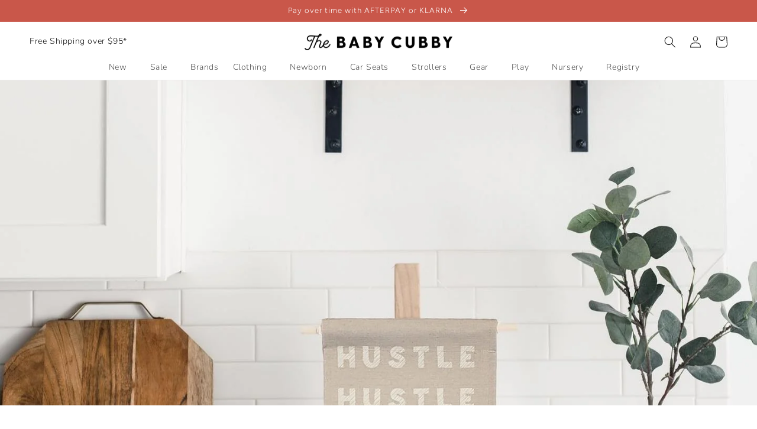

--- FILE ---
content_type: text/html; charset=utf-8
request_url: https://sapi.negate.io/script
body_size: -361
content:
Fzmm8CFK2z7eAju1MALoz87S/w3gN9L5YWF59VttRcu7DSNTYZsQrEDI8EdSOmTKRa06eQOCNNDG/E6YeKIew+M=

--- FILE ---
content_type: application/javascript; charset=utf-8
request_url: https://searchanise-ef84.kxcdn.com/preload_data.1P9h6y1D1Q.js
body_size: 11293
content:
window.Searchanise.preloadedSuggestions=['jelly cat','rylee and cru','quincy mae','uppa baby','lou lou and company','nuna pipa','car seat','uppa baby vista','nuna rava','mebie baby','double stroller','sleep sack','diaper bag','nuna stroller','blessing dress','doona stroller','jamie kay','taylor joelle','nora lee','high chair','copper pearl','kyte baby','nuna car seat','rylee cru','stuffed animal','uppababy vista','baby bracelet','angel dear','cuddle and kind','lou lou','saranoni blanket','swim suit','noralee dress','swaddle blanket','uppababy vista v2','blessing outfit','made by mary','quincy mae girl','vista v2','baby carrier','binky bro','nuna exec','nuna pipa lite rx','nuna trvl','cybex gazelle','jellycat bunny','maileg mouse','rumble seat','stuffed animals','diaper bags','tea collection','baby jogger','christmas pajamas','silver cross','nuna revv','nuna pipa rx','cybex gazelle s','nuna bassinet','quincy mae boy','booster seat','high fives','nuna mixx next','gift card','crib sheets','knotted gown','olli ella','freshly picked','baby clothes','jelly cats','nuna mixx','bibs pacifier','car seats','cybex gazelle s 2','white dress','little unicorn','bugaboo butterfly','maxi cosi car seat','nuna triv','tender leaf toys','magnetic me','doona accessories','4th of july','rotating car seat','sun hat','bugaboo donkey5','veer cruiser xl','stance socks','uppababy minu','changing pad','baby stroller','crib sheet','infant car seat','baby blanket','travel system','solly baby','nuna aace','kyte baby sleep bag','loved baby','baby boy clothes','itzy ritzy','nuna tavo','pack and play','rash guard','baby bracelets','snuggle me','convertible car seats','jellycat dragon','boon ties','travel strollers','bubble romper','toddler tower','newborn girl clothes','air toobz','quincy mae swim','baby swing','maxi cosi','baby swim','doona trike','baby socks','vista v3','baby bassinet','nuna pipa urbn','pacifier clip','baby shoes','blessing dresses','play mat','breast pump','slumber pod','mary meyer','burts bees','baby boy','kickee pants','stroller wagon','halloween dresses','city select','copper pearl swaddle blanket','quincy mar','nuna base','newborn baby boy clothes','nuna triv next','nuna carseat','cybex car seat','noralee dresses','mesa v2','baby blessing','nuna demi next','snow suit','blessing gown','dock a tot','britax carseat','rylee and cru swim','uppababy rumbleseat','play yard','bugaboo donkey','nuna pipa aire rx','bow tie','changing table','nuna travel system','bartholomew bear','mesa max','nuna adapter','baby hat','chicco keyfit 35','baby doll','twin stroller and car seat','baby girl clothes','salt water sandal','travel stroller','sleep bag','maxi cosi stroller','nuna demi','pipa rx','veer wagon','quill and goose','jelly cat bunny','car seat cover','baby cribs','bashful bunny','rylee and cru dress','rocking chair','veer xl','native shoes','baby bows','luna and luca','boy swim','uppa baby vista v2','twin stroller','zipper footie','pierced co','valentines day','uppababy mesa','muslin swaddle','fawn design','brixton phoenix','gathre mat','wild bird','tubby todd','demi grow','nursing cover','hair bows','saranoni mini','nuna tavo next','fat brain toys','wagon stroller','sleep sacks','graco car seat','fin and vince','baby toys','high chairs','nuna travel','uppababy bassinet','maileg mice','nee doh','burt’s bees','dreamland baby','crewe recliner and swivel glider','car seat adapter','minu v2','nuna pipa lite','fat brain','baby monitor','the snoo','bamboo pajamas','maxi cosi pria','rylee and','car seat and stroller','solly wrap','jellycat dog','travel crib','fjallraven kanken','baby walker','happy baby','jellycat bear','cruz v2','baby girl','hair bow','back pack','baby dress','frida baby','britax poplar','nuna travel bag','minu v3','silver cross wave','big sister','burp cloths','baby bouncer','mini crib','veer cruiser','baby wrap','christmas clothes','baby blankets','glo pals','nuna demi grow','halloween boy','demi next','nuna pipa base','baby girl dresses','nuna booster','bath toys','bugaboo fox 5','baby beanie','rylee and cru womens','uppababy cruz','nuna aire','solly baby wrap','rylee and cru pajamas','baby headbands','ryan and rose','big brother','jellycat amuseable','nuna trvl lx','ear muffs','toddler bed','rumble seat v2','doona base','glider recliner','nuna pipa aire','cybex cot','travel bag','baby romper','bedside bassinet','baby cubby','cybex stroller','modern piggy','gift cards','nuna demi grow double','4moms bassinet','sound machine','chicco stroller','stroller accessories','toddler bracelet','uppababy vista v3','binky bro hats','bugaboo dragonfly','teddy bear','4moms mamaroo 5 multi-motion baby swing','colored organics','convertible car seat','sippy cup','white bow','baby jewelry','baby book','vintage floral','city mouse','nuna rava car seat','peg perego','pipa aire','nuna urbn','oat and co','uppababy aria','baby blessing dresses','salt water','hunter boots','knit sweater','uppababy mesa max','baby pajamas','nuna infant car seat','toniebox starter','doll house','crib mattress','lou lou and co','tonie box','chicco car seat','newborn hat','nuna double stroller','newborn clothing','and cru','jogging stroller','bob stroller','cup holder','girl shoes','preemie clothes','relx base','convertible carseat','changing mat','baby jogger car seat adapters','sleep swaddle','uppa baby adapter','kiwi glider','play pen','nuna accessories','cuddle kind','christmas decor','quinn st','quincy mae dress','burts bees pajamas','snuggle me organic','pipa urbn','nuna swiv','boys tie','binky clip','plush toy','uppa baby vista nuna adapter','hair accessories','copper pearl bib','bath tub','jellycat little','jelly cat dragon','holiday pajamas','newborn girl','dress up','creative co-op','pack n play','baby bonnet','strollers double','uppababy piggyback','lou lou swaddle','maileg bunny','newborn boy','burp cloth','love to dream','minu duo','baby bottles','baby jogger city select 2','halloween baby girl','silver cross reef','promptly journal','nuna triv next stroller','nuna cup holder','girl dress','jellycat penguin','nuna tavo next stroller','bugaboo fox','noralee accessories','one piece','christmas stocking','uppa baby aria','uppababy travel bag','tent sale','salt water sandals','mico luxe','liki trike','crib bedding','girls bracelets','e gift card','double strollers','bassinet stand','cybex cloud g lux','wink well','emory farmhouse','kiwico inc','baby bow','organic cotton','luca pant','fawn diaper bag','quincy mae romper','noralee romper','veer switch&roll stroller','muslin blankets','peanut jellycat','doona liki','dusty blue','gathre padded mat','gazelle s 2','mushie baby','copper pearl swaddle','baby carriers','bucket hat','swim trunks','long sleeve tee','wrapping paper','head band','brick gingham','uppababy vista v2 rumbleseat v2','baby car seat','nuna leaf','nuna cudl','abigail 3-in-1 convertible crib','short set','maxi cosi tayla','silver cross dune','david and young','uppababy adapter','newborn knotted gown','baby booties','uppa baby stroller','baby ark','nuna lumn','bamboo zip','fin vince','frida mom','sun bum','mama roo','booster car seat','pipa lite','preemie girl clothes','quincy mae set','trvl lx','baby boy swim','maxi cosi infant car seat','uppababy car seat','uppababy accessories','babyletto crib','baby blessing outfits','diono radian','quincy mae bamboo','bumbleride indie','veer switchback','best chairs','beverly hills teddy bear company','am salt','graco stroller','nuna trvl stroller','rylee & cru','clek liing','como tomo','bunny jellycat','chicco corso','uppababy stroller','bugaboo donkey 5','ski the alps','marlowe & co','bag charm','drawstring pant','easter basket','maxi cosi zelia','boon tie','christmas jelly cat','uppababy bassinet stand','nuna pipa lite lx','easter dress','new born clothes','maternity clothes','uppababy minu v2','hayes jumpsuit','pipa aire rx','city turn','haba usa','my minds eye','triple stroller','girl pajamas','doona bag','boy tie','changing tray','uppababy upper adapter','bugaboo twin stroller','clementine kids','city select 2','mixx next','plan toys','uppababy cruz v2','land of dough','girl swim','girl dresses','nuna rx','rain cover','rifle paper co','gathre trampoline','happiest baby','cybex bassinet','baby sunglasses','button down','boy blessing outfit','swim floaties','nuna double','toddler seat','snow puffer suit','uppababy ridge','snack tray','jellycat smudge','uppa baby mesa','rylee and cru socks','knot gown','ring sling','changing pad cover','swim diaper','stroller and carseat','burt\'s bees','under the nile','rylee and cru romper','quincy mae swaddle','quincy mae tights','baby toy','cybex gazelle s cot','newborn headbands','nuna strollers','stroller organizer','nuna leaf grow','princess dress','baby jogger city turn','child earrings','britax grow with you','uppa baby carseat','saranoni bamboni','christmas sale','joie car seat','balance bike','ergo baby','clek foonf','rotating carseat','zion shirt','top knot hat','frigg pacifier','baby hats','dadada crib','halloween pajamas','triv next','t shirt','white outfit','jellycat peanut','onesie girl','jelly cat bear','swim suits','nuna rev','rumble seat adapter','nuna pipa relx base','babyletto kiwi recliner glider','bugaboo giraffe','waffle set','nuna trvl double','summer sale','4th of july collection','french garden','doona gold','upper adapters','creative co op','body suit','baby swaddles','nuna sena','top and bottom','uppa baby car seat','christmas tree','bumble ride','nuna car seats','sebastian pant','newborn clothes','bamboo zipper','noralee shirt','quincy mae socks','bamboo zip footie','uppababy cozyganoosh','wrap top','nuna demi grow bassinet','baby jumpsuit','skip hop','knee high socks','chicco adapters','play tent','baby jogger city select','baby bouncers','britax one4life','lou lou top and bottom','uppababy cup holder','tender leaf','baby dresses','hooded towel','nora lee dress','quincy mae sweater','jellycat elephant','jellycat bag','romer juni','knit bloomer','white dresses','anna bouche','quincy mae blanket','noralee bow tie','namesake liberty','sale girl','car seat base','white dress blessing','quincy mae bow','quincy mae hat','timmy turtle','uppa vista','teething toys','britax adapter','nuna stroller accessories','veer canopy','rylee and cru sale','nuna infant','hair clips','dadada tower','gazelle s','jellycat bag charm','uppa baby cruz','mon ami','cybex eezy s twist 2','baby girl swim','made by mary necklace','rylee and cru set','stroller car seat','lytl bassinet','nuna mixx bassinet','bonsie skin to skin','uppa baby rumble seat','boy clothes','nuna insert','single to double stroller','vista stroller','baby coat','sippy cups','happy baby carrier','boys ties','christmas book','angel dear pajamas','the baby cubby','uppababy knox','loulou lollipop','wooden toy','wrap top footed pant','big sis','kersey recliner','nuna sena aire','sleep sac','britax stroller','bouncers and swings','pacifier holder','stroller bag','noralee tie','long sleeve','boy blessing','uppababy adapters','crazy aaron\'s','mommy and me','rumbleseat v2','baby boy shoes','baby girl romper','nuna winter','red bow','rylee and cru jumpsuit','baby chair','lou lou bow','minikane doll clothing','viverano organics','adult stance','knotted gowns','britax boulevard clicktight','dark floral','summer clothes','taylor joelle dress','stroller wagons','uppababy rumble seat','nuna paal','zipper pajamas','blessing outfits','uppababy vista v2 stroller','hair bands','halloween collection','baby swimwear','baby girl swimsuit','daisy fields','car seat travel bag','jelly cat stuffed animals','collared shirt','boy rashguard','baby mittens','newborn beanie','knit romper','maxi cosi high chair','rylee and crew','twin strollers','tea collection swim','girl sets','halloween girl','zippered footie','nuna infant insert','dadada soho crib','maxi cosi mico luxe','play kitchen','lightweight stroller','ergo baby embrace','nuna pipa adapter','fin & vince','receiving blanket','cybex balios s','diono 3rxt','sofia dress','jewelry box','fourth of july','simply peri','snoo bassinets','dozy dinkum','noralee bow','baby swings','archie shirt','newborn baby clothes','remi playard','vista rumble seat','chunky knit sweater','christening dresses','amber necklace','jellycat pig','silver cross jet','strawberry clothes','chronicle books','toddler boy','boxy tee','candy cane','jelly at','sky floral','new born','slumber kins','up seat','relaxed sweatshirt','boy hats','weighted sleep sack','uppababy vista 2','baby jogger city mini gt2','aria v2','davinci charlie','jellycat cat','angel dear swaddle','nuna ace','amber teething','cybex cloud t','bow headband','nuna footmuff','rylee and cru skirt','kyte baby zippered','christmas jellycat','fair isle','blue floral','minikane doll','the vista','willow s','bassinet stroller','britax booster','swivel glider','canyon leaf','uppa baby rumble','pipa lite rx','mebie baby swaddle','butterfly blanket','black dress','cradle cap','hobo bags','white baby dress','city mini gt2','booster seats','little unicorn swaddle','poplar s','uppababy remi','uppa baby bassinet stand','baby monitors','cybex callisto','cruz v3','cool bebes','quincy mae jacket','blue dress','mini backpack','aire rx','ergobaby omni 360','national parks','fat brain air toobz','bamboo blanket','lemon daisies','car toys','burts bees christmas','nuna travel stroller','infant car seats','knit set','quincy mae sleep bag','nuna pipa rx base','piggy back','uppababy car seat adapter','cat stuffed animal','noralee suit','jellycat duck','boy swimsuit','maxi cosi swing','conversion kit','pink dress','ryle and cru','dinosaur plush','uppababy g luxe','nuna car seat base','ryder pant','jellycat fox','boon nursh','kid wild','pajama set','baby crib','dinkum doll','nuna pipa car seat','uppababy lower adapter','stroller toy','easter clothes','cedar check','uppababy minu v3','little lunds','re play','doona carseat','sleeping bag','footie pajamas','magnetic footie','rylee and cru bow','jellycat frog','stuffed bunny','head wrap','alta booster','doll clothing','advent calendar','noralee headband','chunky knit','city select lux','herschel backpack','plum fleur','bumbleride era','stretch swaddle','tavo next','freshly picked shoes','nuna lytl bassinet','car seat bag','baby bath tub','manhattan toy','britax willow s','nuna carseat adapter','rylee and cru shirt','doona car seat stroller','wooden toys','mamaroo swings','button up shirt','skate of mind','cloud g lux','cloud g','felt mouse','cozy ganoosh','wagon strollers','dahlia dress','harvest floral','bamboo crib sheet','boy shorts','sale cribs','nuna mixx accessories','angel dear romper','2 way zipper','baby books','zipper pajama','imani and kids','find it games','vintage bloom','winter clothes','minu adapter','compact stroller','quincy mae pajamas','cybex cloud g','all in one car seat','muslin quilt','g luxe','lower adapter','jenny lind','babyletto kiwi','burt’s bees pajamas','nuna booster seat','vista adapter','baby stella','bow clip','toddler dress','nuna pipa urban','fjall raven','salt w','kyte sleep','suspender short','uppababy v2','raw edge','rylee swim','brea dress','doona car seat base','silver gingham','chicco keyfit 30','baby onesie','multi use cover','jellycat ornament','newborn set','minikane usa','umbrella stroller','plush toys','veer travel bag','uppababy travel','mama necklace','grow with you','nuna stroller adapter','dreamland sleep sack','city mini','play gym','nuna biscotti','owlet sock','arts and crafts','freshly picked backpack','maxi cosi travel system','stance baby','hot cocoa','quincy mae sale','mesa v3','pink gardenia','romer veni','boy romper','amber teething necklace','jellycat bashful','nuna carrier','dockatot grand','vista rumbleseat','baby dolls','retro floral','newborn hats','bunny blanket','copper pearl blanket','boys swim','penny recliner','newborn pajamas','veer city','teething necklace','terry cloth','quincy mae headband','azaria la mere','book shelf','nuna lite rx','nuna pipa infant car seat','baby boy pajamas','mebie baby swim','toy car','nuna ring adapter','lovey plush','even flo','zip footie 3-6m','uppababy vista travel bag','silver cross slumber','rifle paper','maxi cosi mico','quincy mae jumpsuit','pram stroller','abigail crib','infant carseat','uppababy vista accessories','fleece jumpsuit','christmas dress','rylee and cru hat','jellycat book','jellycat valentines','6-12 month clothes','baby letto','big bro','nuna convertible car seat','atlas shirt','spin again','straw hat','gathre micro','stacking cups','nuna adapters','rider board','nuna bag','binky babe','bibs colour 2-pack pacifier set','ear protection','nuna revv rotating convertible car seat','bathing suit','nuna swiv stroller','finger puppet','jellycat soother','rylee and cru sweatshirt','quincy ma','kyte sleep sack','rylee dress','scottie dog','puffer jacket','doona liki trike','doona travel bag','jelly cat cat','cybex gazelle s2','sea green','ribbed legging','woven pant','britax poplar s','quincy mae sleeper','knotted baby hat','crib set','belly band','baby jogger city tour','rylee &cru','bilana swivel','maxi cosi bassinet','skinny tie','nuna pipa urbn car seat','mebie baby romper','maileg ballerina','clearance clothing','baby girl dress','belly bandit','take home set','bugaboo stardust','baby jogger adapter','dallas dress','snug seat','highland cow','quincy mae shorts','men’s tie','baby clothing','blue check','smudge rabbit','uppababy alta','take me home set','combination car seat','quincy mae footie','quincy mae bodysuit','maxi cosi pria all in one','nuna acce','britax willow brook s travel system','nuna aire rx','nuna exec convertible','pixie bonnet','wildbird carrier','nuna lite','st patrick’s day','gingerbread house','baby bib','pipa base','bow ties','jellycat puppy','car seat stroller','uppababy snack tray','bugaboo accessories','victoria lane','portable crib','outdoor blanket','clek oobr','woolino sleep bag','rylee and cru jacket','velour baby','little stocking co','doona car seat','nursery chair','sebastian blazer','rylee cru quincy mae noralee sale','luli bebe','steel blue','star wars','sun hats','kiwi babyletto','nesting olive','jellycat christmas','micro mini scooter','chicco adapter','maternity dress','quincy mae cars','hudson crib','peach baby girl','cybex gazelle seat','bandana bib','uppa baby accessories','jelly cat dog','noralee linen','quincy mae cardigan','car seat 360','uppababy carseat','dockatot cover','quincy mae strawberries','current tyed','jellycat egg','jellycat charm','doona infant car seat and stroller','uppababy mesa v2','carseat cover','pipa rx pipa relx base','baby bags','rylee cru romper','head bands','namesake eloise','lagoon micro stripe','national park','smudge elephant','nuna pipa insert','infant insert','uppa baby vista v3','sand stripe','preemie boy clothes','flower field','uppa baby minu','rylee and cr','rylee and cru shorts','quincy mae crib sheet','cybex sirona s','nuna snack tray','baby jogger city','babyletto dresser','baby swaddle','uppa baby cup holder','rylee cru swim','hair clip','maileg castle','car seat insert','breastfeeding cover','pj set','quincy mae pants','dress ups','little knot headband','tonie set','overalls boy','meri meri','amuseable peanut','nuna demi next stroller','announcement sign','swim trunk','plan toy','noralee suspender','travel carseat','upper adapter','bilana glider','boy shoes','organic blanket','ups baby','baby stance','yea collection','baby bath','uppa baby stroller and car seat','little brother','quincy mae velour','jack and winn','rylee and cru sweater','bike seat','navy ditsy','baby boy romper','4 of july','peanut penguin','bamboni blanket','blanket cotton','nanit camera','letters to santa','jili bottle','holiday flannel','mom cozy','booster car','rilfe paper co','cybex gazelle cot','newborn swimwear','nuna t','pria max','nuna urbn car seat','bow ties boys','rylee and cru garden','quincy mae knit','suspender pant','seasonal knit','baby bonnets','baby blessing gown','green garden','bunny bonnet','newborn outfit','baby suit','white shirt','red white and blue','the nuna revv','doll stroller','ringer tee','harrison button down','transport bag','white blanket','swaddle up','maxi cosi adapters','gold gardens','promptly journals','uppababy rumble','baby bag','itzy ritzy pacifiers','candylab toys','dove check','nuna mixx next stroller and pipa urbn car seat travel system','noralee tutu','no scratch mittens','bear jellycat','vista adapters','noralee boy','polar bear','dune stroller','little lunds co','bath toy','jujube backpack','city tour','fanny pack','jellycat monkey','baby jogger double','holiday plaid','sun glasses','g link','nuna carseat travel','nuna demi grow stroller','copper pearl hat','jelly cat lamb','kickee underwear','britax boulevard','veer cruiser city','fawn design diaper bag','swaddle blankets','honeycomb stripe','white boy','nuna trvl lx stroller','organic zipper footie','heart bracelet','piggyback vista','rylee and cru headband','basil stripe','monogram by namesake','nuna tr','uppababy g link','nuna rotating','micro kickboard','tank set','city sights','swim short','cybex cloud','baby shoe','veer xl accessories','board books','zelia2 luxe','bassinet sheet','indestructibles book','jelly c','dinky dinkums','maxi cosi luxe','rylee and cru gingham','button up','board book','bear suit','pacifier clips','toddler blanket','cybex e-gazelle','dr brown','nuna next','baby b','girl clothes','activity gym','jellycat turtle','jellycat stuffed animals','candy cane stripe','peppermint mocha','winnie the pooh','bumbleride strollers','lou lo','maxi co','quincy mae baby pant','dotted jacquard jumpsuit','dragon jellycat','dream blanket','snow puffer','pipa urban car seat','boy swim suit','chloe dress','ruffle socks','nuna travel lx','bugaboo turtle','rylee and cru cardigan','boy hat','nuna mix','jelly cat duck','convertible cribs','summer dress','uppababy v3','mosie set','sleep bag walker','cloth diaper','jellycat cow','kyte sleep bag','stroller system','felt christmas ornaments','checker set','newborn socks','spongey knit','baby gown','cybex sirona','retrospec cub 2 kids balance bike eggshell','chicco keyfit','rylee and cru bloomers','baby seat','uppababy rain','bottle brush','baby rocker','baby girl shoes','ordinary people change the world book final sale','quincy mae beanie','rylee cru dress','bob jogging stroller','tank top','boys suit','baby jogger city mini','rylee cru tee','noralee shoes','strollers with carseat','lucy darling','charcoal check','schylling needoh','quincy mae booties','bamboo romper','vista v3 stroller','autumn plaid','rylee and cru stocking','swim hat','big brother tee','nuna rava convertible','uppa baby snack tray','even flow','angel dear bamboo bodysuit','lite rx','veer stroller','maileg mouse plush toy','essentials newborn','tooth tin','silver cross jet 3','baby bling','cybex adapters','nuna exec convertible car seat','quincy mae bows','wubbanub pacifier','diaper cream','girl zipper footie','stroller cup holder','rylee tee','bamboo swaddle','floral romper','18 month boy','mom and me','quilted jacket','jelly car','boys shoes','nuna tavo travel system','burts bee','clek fllo','mini blanket','nuna r','pink car seat','sage gingham','rotating convertible car seats','cybex seat','maxi cos','uppa baby v3','vista seat','rylee and cru dresses','quincy mae bonnet','nuna grow','aria base','doc a tot','bamboo pajama','baby leggings','micro mat','lovey blanket','gift set','nuna riveted','mini jewelry','jogger stroller','girl dad','cubby consult','lou lou knotted gown','sky dragon','cybex gazelle bassinet','cloud q','baby jogger adapters','sweater boy','maxi cosí base','quincy mae rashguard','chicco travel system','bow clothes','princess dresses','baby bloomers','mason shirt','tea set','rylee cru women','veer basket','binky bro hat','nuna travel systems','christmas jellycats','navy check','nuna cedar','lou l','jelly ca','e gazelle','pink blossom','kori 2-in-1','uppababy rove','noa vista','baby blessing dress','maxi cosi peri','silver cross wave tandem','freshly picked mini','maxi cosi booster','upper baby vista','hatch go','jellycat keychain','uppababy stroller bag','gift wrap','boys socks','jellycat cake','fleece sweatshirt','pipa lx','nuna diaper bag','baby tie','maxi cosi emme','minu v2 adapter','crochet romper','jellycat basketball','baby sun hat','babyletto hudson','vista bassinet','diono booster','sleep mask','bow clips','nuna mixx stroller','bassinet v3','quincy mae relaxed bubble romper','snapback hat','plum stripe','uppababy booster','car seat covers','nice cube','jelly cat soother','baby earmuffs','baby car','muslin crib sheet','fathers day','boys swimwear','dadada austin','nuna stroller and carseat','copper pearl sleep bag','toddler shoes','loved baby footie','cradle cap brush','womens socks','chloe and boone','snack cup','stroller adapter','twin bassinet','womens dress','shortie set','boys clothes','newborn baby girl','wash cloth','furniture sale','maxi cosi adapter','nuna pipa adapters','rain boot','baby carseat','black friday','mini bracelet','copper pearl burp cloth','nuna car seat bag','sensory toy','bob double','ocean stripe','copper pearl bibs','plum top','baby girl white dress','car quincy mar','rylee and cru women','french blue','swim wear','lolly dresser','boon bottles','uppababy vista v3 stroller','activity walker','swim shorts','quincy mae waffle set','nuna pipa carseat','toddler socks','stroller and car seat','bibs binky','family pajamas','nuna trvl bag','nuna urban','sena aire','twins pram','ergobaby omni','mico max','quincy mae bear','silver cross jet double','retro stripe','zip footie','rylee and cru snowman','lou lou romper','diono radian 3rxt','ruby plaid','baby rash guard','maxi cosi iora','butterfly collector','pria all in one','nuna relx base','rylee women','trvl dubl','nuna lytl','blossom bunny','apricot floral','cybex gazelle s stroller','baby shower','copper pea','lavender bloom','quincy mae pant','baby swimsuit','play set','ivory dress','feeding baby','petunia pickle bottom','newborn gown','mushie bib','namesake crib','quincy mae garden','quincy mae waffle','putty bear','heart dress','maxi taxi','2-4 years girl','jellycat heart dragon','katie waltman jewelry','marshmallow jellycat','jellycat amuseables','nuna flex','reindeer pancakes','e gazelle car seat','dinosaur jellycat','chicco fit360','jellycat blanket','girls clothing','nuna l','maxi c','blue garden','0-3m baby boy clothes','toddler girl','poppy stripe','poppy gingham','luna and','mon amour','baby wagon','alta v2','nuna pipa car seat base','women rylee and cru','uppababy snug seat','portable bassinet','nursing covers','baby bed','muslin blanket','willow brook s','uppababy rumbleseat v2','cooler bag','vintage stripe','bob carseat adapter','baby gate','brielle dress','navy dot','ski jacket','baby jogger car seat adapter','nuna pipa infant insert','jogging strollers','tonies starter','silver cross wave stroller','quincy mae plum','jelly cat elephant','ribbed bodysuit','teething gel','sam short','baby clothes girl\'s','quincy mae dusty blue','leaf grow','cybex adapter','cybex strollers','rylee and cru legging','cocoa gingham','air toobz extension','binky clips','uppababy minu adapter','full snap footie','organic baby blanket','maxi cosi minla','ruffle collar','folding crib','veer adapter','diaper cover','rylee dark floral','plush bunny','portable travel crib','vista rumble','azaria diaper bag','carseat covers','brown bear','smiley face','quincy mae wrap','tee and short','bugaboo adapter','veer xl adapter','girl rylee and cru','gathre play','uppababy vista v2 stroller and rumbleseat bundle','maxi cosi carseat','city select seat','blue gingham','belt bag','rylee cr','uppa baby mesa max','jellycat unicorn','baby wipes','cream dress','uppababy tray','stroller fan','scallop tee','knit overall','replay cups','ethan trouser','corduroy jogger','4moms swing','jelly cat books','ribbed bamboo zipper pajama','wrap carrier','play x play','city select car seat adapter','uppa baby bassinet','girls shoes','puffer suit','winston 4-in-1','piggyback cruz v2','terry set','quincy and mae','pewter plaid','blue bow','candy lab','jellycat books','high back boosters','toddler hat','woven jumpsuit','nuna riva','tavo pet','changing pad covers','doona canopy','the vista v2','rattle toy','baby bibs','phoebe dress','slumberkins book','baby set','women’s dress','powder blue','rylee and cru boy','soho crib','bottle cleaner','autumn garden','seafoam check','gb stroller','quincy mae headbands','saranoni dream','360 rotating car seat all in one','holiday dress','diaper ba','khaki magnolia','parent console','rylee and cru coat','zelia luxe','copper and pearl','corduroy baby overalls','sea green gingham','quincy mae stripe','newborn dress','nuna car seat adapter','nuna pip','floral tie','printed tee','kindred collection','jellycat yummy','babyletto glider','baby bum','two piece','bt c5000','6 month boy clothes','snoo sheet','travel car seat','nuna wind','nuna mixx next stroller','bunny jelly cat','uppa baby ridge','nuna cup','quincy mae space','cooler totes','stroller board','pink bunny','baby jogger strollers','toddler dresses','stance toddler','sage stripe','mens tie','azaria grand','nuna demi next bassinet','monkey jellycat','forest check','ball pit','ruby fleur','ruffle pajamas','stocking stuffers','brown clothing','cooper pearl','swim shirt','quincy m','nuna pipa rx infant car seat with relx base cedar','copper pear','copper pe','jellycat sun','otter jellycat','rumble seat v3','nuna lu','moon jellycat','nuna p','nuna pipa aire rx infant car seat with relx base','one year old','kyte baby swaddler','penguin stuffed animal','turtle jellycat','heart knit','veer net','lucy vista v2 stroller','shearling baby coat','magnetic play','britax advocate','sibling seat','umbrella strollers','soho 5-drawer dresser','manhattan toy company','newborn christmas pajama','rylee and cru lemon','bear bonnet','bassinet mattress','linen bow','bracelet baby','boy jacket','chicco onefit','overall rylee','aspen sweater','tea baby','slate check','black friday uppababy','car seat adapter maxi-cosi','ribbed henley romper','green dress','doona midnight','jellycat crab','activity toy','love to dream swaddle','luna dress','christmas books','stretchy swaddle','bugaboo dragonfly stroller','rylee cru gingham','festive folly','quincy mae rose','one-piece swimsuit','boy ties','black bow','golden vines','nuna pipa aire infant','noralee fog','cybex carseat','easter girls','maileg deer','baby headband','bugaboo ant','soho 3-in-1 convertible crib dada','cybex balios','uppababy nuna','peter pan','puffer onepiece','knit jumpsuit','girl pajama','graco adapters','mae so','camel gingham','berry garden','rodisport booster','puff dress','boon ties men\'s tie bloom','noralee pant','aqua stripe','my first','crib furniture','play dough','national parks quilt','quincy mae blankets','quincy mae swimwear','alice and ames','vista v2 stroller','wool socks','monthly milestones','baby boy jogger','kyte baby blanket','micro stripe','nipple balm','double jogging stroller','maxi cosi peri 180','rags rompers','liberty dresser','noralee women','beanie baby','gold ring','adult crew socks','pink gingham','quincy mae car','silicone pacifier clip','city jogger','crib tent','rotating car seats','headband bow','henley bubble','chocolate floral','side rail','lace bow','chunky knit jumpsuit','baby boy blessing','uppababy strollers','jelly cat puppy','rylee and cru pant','veer nuna','cool cat','nuna stroller travel bag','cutie pat','uppa baby seat','adapter maxi cosi','britax highpoint','nuna infant seat','glow in the dark','mama sticker','nuna tavo next stroller and pipa rx travel system','kyte baby zippered footie','bunny toy','knotted hat','ruffle zipper footie','rylee cru sweatshirt','nursing tee','floppy hat','boys hat','pipa urbn car seat','emi lei','hunter boot','ring adapter','happy camper','convertible stroller','nuna pipa air','knit booties','rhett jumpsuit','rustic plaid','clay stripe','nuna bryn','stroller travel bag','mebie baby bamboo zipper pajama','boy sweater','vista v2 adapters','art print','maxi cosi strollers','jellycat rattle','city select 2 accessories','spring clothes','travel bassinet','girls swimwear','eloise 4-in-1','harness booster','clay ditsy','jellycat football','franklin and ben','little reindeer','gold doona','cybex infant car seat','brick gingham pajamas','luxe bunny','strollers and car seats','parent tray','quincy mae ribbed legging','demi next stroller','jelly cat bag','nuna uppababy adapter','velvet bow','mesa max base','nose frida','toddler saranoni','nursery crib set','veer city cruiser','thinking putty','baby jogger city tour 2','navy blue','baby girl hat','posy shell','nuna convertible','summer knit set','rylee and girl','blessing clothes','wrap top footed pant set','quincy mae drawstring pant','long sleeve top','baby sleeper','car seat adapters','bermuda short','angel dear 2 way zipper footie','brass pinstripe','silver cross accessories','stuffed puppy','stroller with car seat','side snap','camel check','baby lounger','fleece sweatpant','mory june','donkey accessories','red stripe','vista piggyback','munro scottie dog','coloring book','adapter for uppababy','petal lane','maxi cosi stroller adapter','britax boulevard clicktight car seat','dinkum dolls','maxi cosi cassia swing','green gingham','doona pink','saranoni swaddle','soft book','high socks','blue ditsy','nuna pipa travel bag','nuna stand','ribbed tee and legging set','baby sock','maxi cosi rocker','gathre tent','quincy mae natural','car seat accessories','maternity belt','city select adapter','announcement onesie','newborn bow','car seat travel','play mats','flower girl dresses','all products','isla dress','ice cream','girl hat','white headband','baby blessing outfit','wearable blanket','bath towel','nuna rav','maxi cosi pria max','vista v2 rumble seat','baby girl socks','bamboo pajama set','golden houndstooth','bonnie romper','baby beds','rylee cru pajamas','infant stroller','light blue','harvest dress','noralee harrison','quincy mae dresses','v3 bassinet','baby changing','mirabelle dress','mattress cover','lilac fleur','mulberry quincy mae','valentines jellycat','jellycat plush','jelly cat plush','jellycat timmy','stuffed toys','black gingham','uppababy vista bassinet','natural confetti','leola bear','kyte preemie','nuna b','teether toy','silly baby','in caviar','panda jellycat','saranoni receiving','jelly cat cake','nuna lum','baby c','nuna tri','rylee and c','oat check','bathing suits','baby bo','pink toile','jell cat','nuna pi','satin bow','diono cambria 2xt booster car seat','uppa baby infant car seat','rylee and cru play','pine tree','nuna adapter uppababy','diaper cream applicator','maxi-cosi mico 30 infant car seat','jelly cat cow','preemie boy','travel case','chore coat','rylee set','palm tree','cybex gazelle s 2 stroller','dadada dresser','stroller liner','little daisy','made by','sherpa baby','maxi cosi infant','bubble onesie','play may','toddler bed conversion kit','teething necklaces','quincy mae lilac','silicone bib','triv next pipa urbn travel system','maileg twins','revv nuna','rose dress','swimsuit girl','baby arc','shoulder tie','henry top','sand check','bibs glow','egg jellycat','pocket tee','boy suit','12 to 18 months','baby towel','lexi dress','austin dresser','dusty rose','lamb jellycat','uppababy stroller accessories','trike grey','chase the sun','quincy mae long sleeve','carseat travel bag','flower clip','tavo pipa travel system','knotted baby gown','rylee cru sale','car seat convertible','cybex infant','vista maxi cosi','lou lou co','stroller rain cover','rylee and cru tee','maxi-cosi pria max all-in-one convertible car seat','mebie swim','rylee cru jacket','uppa baby double stroller'];